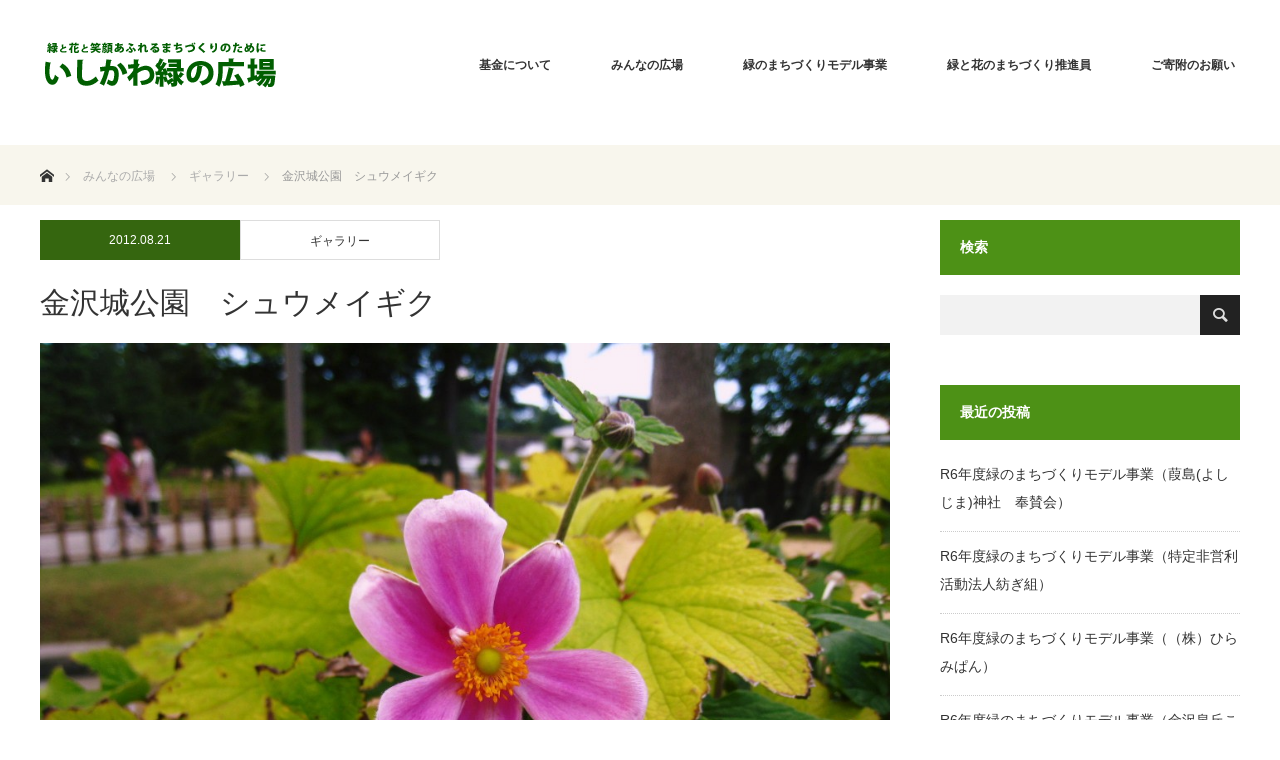

--- FILE ---
content_type: text/html; charset=UTF-8
request_url: https://www.ishikawa-midori.jp/gallery/3117/
body_size: 11174
content:
<!DOCTYPE html>
<html class="pc" lang="ja">
<head>
<meta charset="UTF-8">
<!--[if IE]><meta http-equiv="X-UA-Compatible" content="IE=edge"><![endif]-->
<meta name="viewport" content="width=device-width">
<title>金沢城公園　シュウメイギク | いしかわ緑の広場</title>
<meta name="description" content="H24.08.21　金沢城公園　シュウメイギク">
<link rel="pingback" href="https://www.ishikawa-midori.jp/wordpress/xmlrpc.php">
<meta name='robots' content='max-image-preview:large' />
<link rel="alternate" type="application/rss+xml" title="いしかわ緑の広場 &raquo; フィード" href="https://www.ishikawa-midori.jp/feed/" />
<link rel="alternate" type="application/rss+xml" title="いしかわ緑の広場 &raquo; コメントフィード" href="https://www.ishikawa-midori.jp/comments/feed/" />
<link rel='stylesheet' id='style-css' href='https://www.ishikawa-midori.jp/wordpress/wp-content/themes/ishikawa-midori/style.css?ver=1.8.1' type='text/css' media='all' />
<link rel='stylesheet' id='wp-block-library-css' href='https://www.ishikawa-midori.jp/wordpress/wp-includes/css/dist/block-library/style.min.css?ver=6.4.7' type='text/css' media='all' />
<style id='classic-theme-styles-inline-css' type='text/css'>
/*! This file is auto-generated */
.wp-block-button__link{color:#fff;background-color:#32373c;border-radius:9999px;box-shadow:none;text-decoration:none;padding:calc(.667em + 2px) calc(1.333em + 2px);font-size:1.125em}.wp-block-file__button{background:#32373c;color:#fff;text-decoration:none}
</style>
<style id='global-styles-inline-css' type='text/css'>
body{--wp--preset--color--black: #000000;--wp--preset--color--cyan-bluish-gray: #abb8c3;--wp--preset--color--white: #ffffff;--wp--preset--color--pale-pink: #f78da7;--wp--preset--color--vivid-red: #cf2e2e;--wp--preset--color--luminous-vivid-orange: #ff6900;--wp--preset--color--luminous-vivid-amber: #fcb900;--wp--preset--color--light-green-cyan: #7bdcb5;--wp--preset--color--vivid-green-cyan: #00d084;--wp--preset--color--pale-cyan-blue: #8ed1fc;--wp--preset--color--vivid-cyan-blue: #0693e3;--wp--preset--color--vivid-purple: #9b51e0;--wp--preset--gradient--vivid-cyan-blue-to-vivid-purple: linear-gradient(135deg,rgba(6,147,227,1) 0%,rgb(155,81,224) 100%);--wp--preset--gradient--light-green-cyan-to-vivid-green-cyan: linear-gradient(135deg,rgb(122,220,180) 0%,rgb(0,208,130) 100%);--wp--preset--gradient--luminous-vivid-amber-to-luminous-vivid-orange: linear-gradient(135deg,rgba(252,185,0,1) 0%,rgba(255,105,0,1) 100%);--wp--preset--gradient--luminous-vivid-orange-to-vivid-red: linear-gradient(135deg,rgba(255,105,0,1) 0%,rgb(207,46,46) 100%);--wp--preset--gradient--very-light-gray-to-cyan-bluish-gray: linear-gradient(135deg,rgb(238,238,238) 0%,rgb(169,184,195) 100%);--wp--preset--gradient--cool-to-warm-spectrum: linear-gradient(135deg,rgb(74,234,220) 0%,rgb(151,120,209) 20%,rgb(207,42,186) 40%,rgb(238,44,130) 60%,rgb(251,105,98) 80%,rgb(254,248,76) 100%);--wp--preset--gradient--blush-light-purple: linear-gradient(135deg,rgb(255,206,236) 0%,rgb(152,150,240) 100%);--wp--preset--gradient--blush-bordeaux: linear-gradient(135deg,rgb(254,205,165) 0%,rgb(254,45,45) 50%,rgb(107,0,62) 100%);--wp--preset--gradient--luminous-dusk: linear-gradient(135deg,rgb(255,203,112) 0%,rgb(199,81,192) 50%,rgb(65,88,208) 100%);--wp--preset--gradient--pale-ocean: linear-gradient(135deg,rgb(255,245,203) 0%,rgb(182,227,212) 50%,rgb(51,167,181) 100%);--wp--preset--gradient--electric-grass: linear-gradient(135deg,rgb(202,248,128) 0%,rgb(113,206,126) 100%);--wp--preset--gradient--midnight: linear-gradient(135deg,rgb(2,3,129) 0%,rgb(40,116,252) 100%);--wp--preset--font-size--small: 13px;--wp--preset--font-size--medium: 20px;--wp--preset--font-size--large: 36px;--wp--preset--font-size--x-large: 42px;--wp--preset--spacing--20: 0.44rem;--wp--preset--spacing--30: 0.67rem;--wp--preset--spacing--40: 1rem;--wp--preset--spacing--50: 1.5rem;--wp--preset--spacing--60: 2.25rem;--wp--preset--spacing--70: 3.38rem;--wp--preset--spacing--80: 5.06rem;--wp--preset--shadow--natural: 6px 6px 9px rgba(0, 0, 0, 0.2);--wp--preset--shadow--deep: 12px 12px 50px rgba(0, 0, 0, 0.4);--wp--preset--shadow--sharp: 6px 6px 0px rgba(0, 0, 0, 0.2);--wp--preset--shadow--outlined: 6px 6px 0px -3px rgba(255, 255, 255, 1), 6px 6px rgba(0, 0, 0, 1);--wp--preset--shadow--crisp: 6px 6px 0px rgba(0, 0, 0, 1);}:where(.is-layout-flex){gap: 0.5em;}:where(.is-layout-grid){gap: 0.5em;}body .is-layout-flow > .alignleft{float: left;margin-inline-start: 0;margin-inline-end: 2em;}body .is-layout-flow > .alignright{float: right;margin-inline-start: 2em;margin-inline-end: 0;}body .is-layout-flow > .aligncenter{margin-left: auto !important;margin-right: auto !important;}body .is-layout-constrained > .alignleft{float: left;margin-inline-start: 0;margin-inline-end: 2em;}body .is-layout-constrained > .alignright{float: right;margin-inline-start: 2em;margin-inline-end: 0;}body .is-layout-constrained > .aligncenter{margin-left: auto !important;margin-right: auto !important;}body .is-layout-constrained > :where(:not(.alignleft):not(.alignright):not(.alignfull)){max-width: var(--wp--style--global--content-size);margin-left: auto !important;margin-right: auto !important;}body .is-layout-constrained > .alignwide{max-width: var(--wp--style--global--wide-size);}body .is-layout-flex{display: flex;}body .is-layout-flex{flex-wrap: wrap;align-items: center;}body .is-layout-flex > *{margin: 0;}body .is-layout-grid{display: grid;}body .is-layout-grid > *{margin: 0;}:where(.wp-block-columns.is-layout-flex){gap: 2em;}:where(.wp-block-columns.is-layout-grid){gap: 2em;}:where(.wp-block-post-template.is-layout-flex){gap: 1.25em;}:where(.wp-block-post-template.is-layout-grid){gap: 1.25em;}.has-black-color{color: var(--wp--preset--color--black) !important;}.has-cyan-bluish-gray-color{color: var(--wp--preset--color--cyan-bluish-gray) !important;}.has-white-color{color: var(--wp--preset--color--white) !important;}.has-pale-pink-color{color: var(--wp--preset--color--pale-pink) !important;}.has-vivid-red-color{color: var(--wp--preset--color--vivid-red) !important;}.has-luminous-vivid-orange-color{color: var(--wp--preset--color--luminous-vivid-orange) !important;}.has-luminous-vivid-amber-color{color: var(--wp--preset--color--luminous-vivid-amber) !important;}.has-light-green-cyan-color{color: var(--wp--preset--color--light-green-cyan) !important;}.has-vivid-green-cyan-color{color: var(--wp--preset--color--vivid-green-cyan) !important;}.has-pale-cyan-blue-color{color: var(--wp--preset--color--pale-cyan-blue) !important;}.has-vivid-cyan-blue-color{color: var(--wp--preset--color--vivid-cyan-blue) !important;}.has-vivid-purple-color{color: var(--wp--preset--color--vivid-purple) !important;}.has-black-background-color{background-color: var(--wp--preset--color--black) !important;}.has-cyan-bluish-gray-background-color{background-color: var(--wp--preset--color--cyan-bluish-gray) !important;}.has-white-background-color{background-color: var(--wp--preset--color--white) !important;}.has-pale-pink-background-color{background-color: var(--wp--preset--color--pale-pink) !important;}.has-vivid-red-background-color{background-color: var(--wp--preset--color--vivid-red) !important;}.has-luminous-vivid-orange-background-color{background-color: var(--wp--preset--color--luminous-vivid-orange) !important;}.has-luminous-vivid-amber-background-color{background-color: var(--wp--preset--color--luminous-vivid-amber) !important;}.has-light-green-cyan-background-color{background-color: var(--wp--preset--color--light-green-cyan) !important;}.has-vivid-green-cyan-background-color{background-color: var(--wp--preset--color--vivid-green-cyan) !important;}.has-pale-cyan-blue-background-color{background-color: var(--wp--preset--color--pale-cyan-blue) !important;}.has-vivid-cyan-blue-background-color{background-color: var(--wp--preset--color--vivid-cyan-blue) !important;}.has-vivid-purple-background-color{background-color: var(--wp--preset--color--vivid-purple) !important;}.has-black-border-color{border-color: var(--wp--preset--color--black) !important;}.has-cyan-bluish-gray-border-color{border-color: var(--wp--preset--color--cyan-bluish-gray) !important;}.has-white-border-color{border-color: var(--wp--preset--color--white) !important;}.has-pale-pink-border-color{border-color: var(--wp--preset--color--pale-pink) !important;}.has-vivid-red-border-color{border-color: var(--wp--preset--color--vivid-red) !important;}.has-luminous-vivid-orange-border-color{border-color: var(--wp--preset--color--luminous-vivid-orange) !important;}.has-luminous-vivid-amber-border-color{border-color: var(--wp--preset--color--luminous-vivid-amber) !important;}.has-light-green-cyan-border-color{border-color: var(--wp--preset--color--light-green-cyan) !important;}.has-vivid-green-cyan-border-color{border-color: var(--wp--preset--color--vivid-green-cyan) !important;}.has-pale-cyan-blue-border-color{border-color: var(--wp--preset--color--pale-cyan-blue) !important;}.has-vivid-cyan-blue-border-color{border-color: var(--wp--preset--color--vivid-cyan-blue) !important;}.has-vivid-purple-border-color{border-color: var(--wp--preset--color--vivid-purple) !important;}.has-vivid-cyan-blue-to-vivid-purple-gradient-background{background: var(--wp--preset--gradient--vivid-cyan-blue-to-vivid-purple) !important;}.has-light-green-cyan-to-vivid-green-cyan-gradient-background{background: var(--wp--preset--gradient--light-green-cyan-to-vivid-green-cyan) !important;}.has-luminous-vivid-amber-to-luminous-vivid-orange-gradient-background{background: var(--wp--preset--gradient--luminous-vivid-amber-to-luminous-vivid-orange) !important;}.has-luminous-vivid-orange-to-vivid-red-gradient-background{background: var(--wp--preset--gradient--luminous-vivid-orange-to-vivid-red) !important;}.has-very-light-gray-to-cyan-bluish-gray-gradient-background{background: var(--wp--preset--gradient--very-light-gray-to-cyan-bluish-gray) !important;}.has-cool-to-warm-spectrum-gradient-background{background: var(--wp--preset--gradient--cool-to-warm-spectrum) !important;}.has-blush-light-purple-gradient-background{background: var(--wp--preset--gradient--blush-light-purple) !important;}.has-blush-bordeaux-gradient-background{background: var(--wp--preset--gradient--blush-bordeaux) !important;}.has-luminous-dusk-gradient-background{background: var(--wp--preset--gradient--luminous-dusk) !important;}.has-pale-ocean-gradient-background{background: var(--wp--preset--gradient--pale-ocean) !important;}.has-electric-grass-gradient-background{background: var(--wp--preset--gradient--electric-grass) !important;}.has-midnight-gradient-background{background: var(--wp--preset--gradient--midnight) !important;}.has-small-font-size{font-size: var(--wp--preset--font-size--small) !important;}.has-medium-font-size{font-size: var(--wp--preset--font-size--medium) !important;}.has-large-font-size{font-size: var(--wp--preset--font-size--large) !important;}.has-x-large-font-size{font-size: var(--wp--preset--font-size--x-large) !important;}
.wp-block-navigation a:where(:not(.wp-element-button)){color: inherit;}
:where(.wp-block-post-template.is-layout-flex){gap: 1.25em;}:where(.wp-block-post-template.is-layout-grid){gap: 1.25em;}
:where(.wp-block-columns.is-layout-flex){gap: 2em;}:where(.wp-block-columns.is-layout-grid){gap: 2em;}
.wp-block-pullquote{font-size: 1.5em;line-height: 1.6;}
</style>
<link rel='stylesheet' id='contact-form-7-css' href='https://www.ishikawa-midori.jp/wordpress/wp-content/plugins/contact-form-7/includes/css/styles.css?ver=5.9.8' type='text/css' media='all' />
<script type="text/javascript" src="https://www.ishikawa-midori.jp/wordpress/wp-includes/js/jquery/jquery.min.js?ver=3.7.1" id="jquery-core-js"></script>
<script type="text/javascript" src="https://www.ishikawa-midori.jp/wordpress/wp-includes/js/jquery/jquery-migrate.min.js?ver=3.4.1" id="jquery-migrate-js"></script>
<link rel="https://api.w.org/" href="https://www.ishikawa-midori.jp/wp-json/" /><link rel="alternate" type="application/json" href="https://www.ishikawa-midori.jp/wp-json/wp/v2/posts/3117" /><link rel="canonical" href="https://www.ishikawa-midori.jp/gallery/3117/" />
<link rel='shortlink' href='https://www.ishikawa-midori.jp/?p=3117' />
<link rel="alternate" type="application/json+oembed" href="https://www.ishikawa-midori.jp/wp-json/oembed/1.0/embed?url=https%3A%2F%2Fwww.ishikawa-midori.jp%2Fgallery%2F3117%2F" />
<link rel="alternate" type="text/xml+oembed" href="https://www.ishikawa-midori.jp/wp-json/oembed/1.0/embed?url=https%3A%2F%2Fwww.ishikawa-midori.jp%2Fgallery%2F3117%2F&#038;format=xml" />

<link rel="stylesheet" href="https://www.ishikawa-midori.jp/wordpress/wp-content/themes/ishikawa-midori/css/design-plus.css?ver=1.8.1">
<link rel="stylesheet" href="https://www.ishikawa-midori.jp/wordpress/wp-content/themes/ishikawa-midori/css/sns-botton.css?ver=1.8.1">
<link rel="stylesheet" href="https://fonts.googleapis.com/css?family=Roboto:100,300">
<link rel="stylesheet" media="screen and (max-width:770px)" href="https://www.ishikawa-midori.jp/wordpress/wp-content/themes/ishikawa-midori/css/responsive.css?ver=1.8.1">
<link rel="stylesheet" media="screen and (max-width:770px)" href="https://www.ishikawa-midori.jp/wordpress/wp-content/themes/ishikawa-midori/css/footer-bar.css?ver=1.8.1">

<script src="https://www.ishikawa-midori.jp/wordpress/wp-content/themes/ishikawa-midori/js/jquery.easing.1.3.js?ver=1.8.1"></script>
<script src="https://www.ishikawa-midori.jp/wordpress/wp-content/themes/ishikawa-midori/js/jscript.js?ver=1.8.1"></script>
<script src="https://www.ishikawa-midori.jp/wordpress/wp-content/themes/ishikawa-midori/js/comment.js?ver=1.8.1"></script>

<style type="text/css">
body, input, textarea { font-family: "Segoe UI", Verdana, "游ゴシック", YuGothic, "Hiragino Kaku Gothic ProN", Meiryo, sans-serif; }
.rich_font { font-family: "Hiragino Sans", "ヒラギノ角ゴ ProN", "Hiragino Kaku Gothic ProN", "游ゴシック", YuGothic, "メイリオ", Meiryo, sans-serif; font-weight: 100;
}

body { font-size:15px; }

.pc #header .logo { font-size:21px; }
.pc #footer_top .logo { font-size:21px; }
.mobile #header .logo { font-size:18px; }
#footer_top { background: #F8F6ED; }


#blog_list li .image img, #related_post li a.image img, .styled_post_list1 .image img, #recent_news .image img, .project_list_widget .image img, .index_box_list .image img, #project_list .image img, #previous_next_post .image img {
  -webkit-transition: all 0.75s ease; -moz-transition: all 0.75s ease; transition: all 0.75s ease;
  -webkit-transform: scale(1); -moz-transform: scale(1); -ms-transform: scale(1); -o-transform: scale(1); transform: scale(1);
  -webkit-backface-visibility:hidden; backface-visibility:hidden;
}
#blog_list li .image:hover img, #related_post li a.image:hover img, .styled_post_list1 .image:hover img, #recent_news .image:hover img, .project_list_widget .image:hover img, .index_box_list .image:hover img, #project_list .image:hover img, #previous_next_post .image:hover img {
  -webkit-transform: scale(1.2); -moz-transform: scale(1.2); -ms-transform: scale(1.2); -o-transform: scale(1.2); transform: scale(1.2);
}

.pc #global_menu > ul > li > a { color:#333333; }

#post_title { font-size:30px; }
.post_content { font-size:15px; }

a:hover, #comment_header ul li a:hover, .pc #global_menu > ul > li.active > a, .pc #global_menu li.current-menu-item > a, .pc #global_menu > ul > li > a:hover, #header_logo .logo a:hover, #bread_crumb li.home a:hover:before, #bread_crumb li a:hover,
 #archive_news_list li a .entry-date, #related_post li .title a:hover, #comment_headline, #footer_widget .footer_headline, .index_news_list ol a .entry-date, .footer_menu li:first-child a, .footer_menu li:only-child a, .color_headline, #project_title, #project_list .title span.project_title, .post_content a
  { color:#4D9116; }

.post_content a:hover
{ color:#3F7512; }

.pc #global_menu ul ul a, #return_top a:hover, .next_page_link a:hover, .collapse_category_list li a:hover .count, .slick-arrow:hover, #blog_list .category a:hover, #index_blog .index_blog_link:hover, #footer_address .button:hover, #post_meta_top .category a:hover,
 #archive_news_list .headline, .side_headline, #previous_next_page a:hover, .page_navi a:hover, .page_navi span.current, .page_navi p.back a:hover, .collapse_category_list li a:hover .count, .mobile #global_menu li a:hover,
  #wp-calendar td a:hover, #wp-calendar #prev a:hover, #wp-calendar #next a:hover, .widget_search #search-btn input:hover, .widget_search #searchsubmit:hover, .side_widget.google_search #searchsubmit:hover,
   #submit_comment:hover, #comment_header ul li a:hover, #comment_header ul li.comment_switch_active a, #comment_header #comment_closed p, #post_pagination a:hover, #post_pagination p, a.menu_button:hover, .mobile .footer_menu a:hover, .mobile #footer_menu_bottom li a:hover,
  .project_pager a:hover, #project_catgory_sort li a.active, #project_catgory_sort li a:hover, #project_catgory_sort li.current-cat a, #project_side_content h3
 { background-color:#4D9116; }

.pc #global_menu ul ul a:hover, .index_news_list a.archive_link:hover
 { background-color:#3F7512; }

#recent_news .headline, .index_news_list .headline, #blog_list .date, #post_meta_top .date, #related_post
 { background-color:#35660F; }

.index_news_list a.archive_link, #index_blog .index_blog_link, .page_navi p.back a
{ background-color:#CCCCCC; }

#comment_textarea textarea:focus, #guest_info input:focus, #comment_header ul li a:hover, #comment_header ul li.comment_switch_active a, #comment_header #comment_closed p, #post_meta_top .category a:hover, #project_catgory_sort .current-cat, #project_catgory_sort li:hover, #project_catgory_sort .current-cat:last-child, #post_pagination p, #post_pagination a:hover, .page_navi span.current, .page_navi a:hover
 { border-color:#4D9116; }
#project_catgory_sort .current-cat + li, #project_catgory_sort li:hover + li, .page_navi .current-cat + li a
{ border-left-color:#4D9116; }

@media screen and (max-width:600px) {
  #project_catgory_sort .current-cat { border-right-color:#4D9116!important; }
}

#comment_header ul li.comment_switch_active a:after, #comment_header #comment_closed p:after
 { border-color:#4D9116 transparent transparent transparent; }

.collapse_category_list li a:before
 { border-color: transparent transparent transparent #4D9116; }


#site_loader_spinner { border:4px solid rgba(77,145,22,0.2); border-top-color:#4D9116; }


/*　共通　*/
.pc-hidden {
 display: none;
}
@media screen and (max-width: 770px) {
.pc-hidden {
  display: block;
 }
}

.sp-hidden {
  display: block;
}
@media screen and (max-width: 770px) {
.sp-hidden {
  display: none;
 }
}

.nowrap {
 white-space: nowrap!important;
}

.w-24px {
 width: 24px!important;
}

.w-130px {
 width: 130px!important;
}

.mb-24px {
 margin-bottom: 24px!important;
}

.text-center {
 text-align: center!important;
}

.text-left {
 text-align: left!important;
}

.font-bold {
 font-weight: 600!important;
}

/*　パンくずリスト　*/
#bread_crumb {
 background: #F8F6ED;
}

/*　トップページコンテンツ　*/
#header_content .item {
    float: left;
    width: 400px;
    height: 660px;
    overflow: hidden;
    position: relative;
    opacity: 0;
}
@media screen and (max-width: 770px) {
#header_content .item {
    float: none;
    width: 100%;
    height: 264px;
  }
}


#header_content img {
  width: 400px;
}
@media screen and (max-width: 770px) {
#header_content img {
    width: 100%;
}
}

#header_content .image:before {
  width: 400px;
}
@media screen and (max-width: 770px) {
#header_content .image:before {
    width: 100%;
    height: 264px;
}
}

#header_content .catch {
  width: 400px;
  font-weight: 500;
} 
@media screen and (max-width: 770px) {
#header_content .catch {
    width: 100%;
    padding: 0 20px;
    bottom: 20px;
  font-weight: 600;
}
}


#index_project { 
 width: 1300px;
}
@media screen and (max-width: 770px) {
 #index_project { 
   width: 100%;
 }
}

#index_project .catchphrase .desc {
    font-size: 14px;
    line-height: 1.8;
    margin: 0 0 35px 0;
}

.top_project_title {
display: block!important;
 margin-bottom: 24px;
 font-size: 32px;
 font-weight: 400;
 color: #2D540D;
text-align: left;
}

#index_box {
 margin: 0 auto;
 margin-bottom: 40px;
 background: #f8f6ed;
}
@media screen and (max-width: 770px) {
 #index_box {
  margin-bottom: 20px;
  background: #f8f6ed;
 }
}

.index_box_list .headline a {
  color: #ffffff;
}

#post_meta_top li {
 width: 200px;
}

#project_catgory_sort li {
 width: 220px;
}

#project_list li img {
 height: 200px;
}
@media screen and (max-width: 770px) {
 #project_list li img {
  height: 155px;
 }
}

#index_news .catchphrase {
 text-align: left;
}

.index_box_list .desc {
    height: 120px;
    line-height: 1.8;
}
@media screen and (max-width: 770px) {
.index_box_list .desc {
    height: 150px;
}
}

/*　下層ページ　*/

.title-line {
    margin-top: 30px!important;
    margin-bottom: 20px!important;
    padding-top: 10px!important;
    padding-bottom: 10px!important;
    padding-left: 1em!important;
    border-bottom: 1px solid #378812;
}

/*　「緑のまちづくりモデル助成事業」募集&基金について 共通　*/
.post_content p {
 line-height: 2.0;
 margin: 0 0 1em 0;
}

.jigyou {
 font-size: 110%;
 font-weight: 600;
}

.maeniwa th {
 padding: 5px;
 text-align: left;
 background: #ffffff;
 border: none;
 border-bottom: 1px solid #ddd;
}

.maeniwa td {
 padding: 5px;
 border: none;
 border-bottom: 1px solid #ddd;
}

.table_01 th {
 background: #eee;
 border: 1px solid #ddd;
}

.table_01 td {
 border: 1px solid #ddd;
}

/*　「緑のまちづくりモデル助成事業」募集　*/
.txtBox {
 line-height: 2;
}

/*　基金について　*/
.aboutBox-title {
 margin-top: 30px!important;
 margin-bottom: 20px!important;
 padding-top: 10px!important;
 padding-bottom: 10px!important;
 padding-left: 1em!important;
 border-top: 1px solid #378812;
 border-bottom: 1px solid #378812;
}

.contBox {
 text-indent: 0.5em;
 line-height: 1.5;
}

/*　「平成29年度緑と花のまちづくり講座」事業報告　*/
.font-ver01 {
 font-size: 110%!important;
 font-weight: 600!important;
}

/*　アイコン画像　画像リンク注意　*/
.pdflist li {
 list-style-type: none;
 background: url(https://ishikawa-midori.godai.jp/wordpress/wp-content/themes/ishikawa-midori/img/common/icon_pdf_32.png) no-repeat left bottom;
 line-height: 32px;
 padding-left: 36px;
 margin: 7px 0 7px 0;
}

ul.pdflist_s li.pdf {
 list-style-type: none;
 background: url(https://ishikawa-midori.godai.jp/wordpress/wp-content/themes/ishikawa-midori/img/common/icon_pdf_32.png) no-repeat left bottom;
 line-height: 32px;
 padding-left: 36px;
 margin: 7px 0 7px 0;
}

ul.pdflist_s li.word {
 list-style-type: none;
 background: url(https://ishikawa-midori.godai.jp/wordpress/wp-content/themes/ishikawa-midori/img/common/icon_word_32.png) no-repeat left bottom;
 line-height: 32px;
 padding-left: 36px;
 margin: 7px 0 7px 0;
}

/* 投稿案内文 */

#category_desc p {
  display: none;
}

.post-info {
 margin-top: 8px;
 margin-bottom: 8px;
}

.post-lead {
 margin-bottom: 16px;
 line-height: 1.5;
}

/*　フッター　*/
#footer_bottom {
 background: #35660F;
}
.footer_menu li:first-child a, .footer_menu li:only-child a {
 color:#666;
 font-size: 12px;
}

</style>





<style type="text/css"></style>
<!-- Global site tag (gtag.js) - Google Analytics -->
<script async src="https://www.googletagmanager.com/gtag/js?id=UA-15923398-1"></script>
<script>
  window.dataLayer = window.dataLayer || [];
  function gtag(){dataLayer.push(arguments);}
  gtag('js', new Date());

  gtag('config', 'UA-15923398-1');
</script>

</head>
<body id="body" class="post-template-default single single-post postid-3117 single-format-standard">


 <div id="header" style="background-color: rgba(255, 255, 255, 0.7);">
  <div id="header_inner" class="clearfix">
   <div id="logo_image">
 <h1 class="logo">
  <a href="https://www.ishikawa-midori.jp/" title="いしかわ緑の広場" data-label="いしかわ緑の広場"><img class="h_logo" src="https://www.ishikawa-midori.jp/wordpress/wp-content/uploads/logo-footer.png?1769029089" alt="いしかわ緑の広場" title="いしかわ緑の広場" /></a>
 </h1>
</div>

  
      <div id="global_menu">
    <ul id="menu-gnav" class="menu"><li id="menu-item-6380" class="menu-item menu-item-type-post_type menu-item-object-page menu-item-has-children menu-item-6380"><a href="https://www.ishikawa-midori.jp/about/">基金について</a>
<ul class="sub-menu">
	<li id="menu-item-6433" class="menu-item menu-item-type-post_type menu-item-object-page menu-item-6433"><a href="https://www.ishikawa-midori.jp/about/">基金について</a></li>
	<li id="menu-item-6880" class="menu-item menu-item-type-post_type menu-item-object-page menu-item-6880"><a href="https://www.ishikawa-midori.jp/about/finance/">財務情報・定款等</a></li>
	<li id="menu-item-6541" class="menu-item menu-item-type-custom menu-item-object-custom menu-item-6541"><a href="https://ishikawa-midori.jp/info/">事務局からのご案内</a></li>
</ul>
</li>
<li id="menu-item-6530" class="menu-item menu-item-type-post_type menu-item-object-page current_page_parent menu-item-has-children menu-item-6530"><a href="https://www.ishikawa-midori.jp/photoposting/">みんなの広場</a>
<ul class="sub-menu">
	<li id="menu-item-6627" class="menu-item menu-item-type-custom menu-item-object-custom menu-item-6627"><a href="https://www.ishikawa-midori.jp/event/">イベント</a></li>
	<li id="menu-item-6396" class="menu-item menu-item-type-taxonomy menu-item-object-category current-post-ancestor current-menu-parent current-post-parent menu-item-6396"><a href="https://www.ishikawa-midori.jp/category/gallery/">ギャラリー</a></li>
	<li id="menu-item-6398" class="menu-item menu-item-type-taxonomy menu-item-object-category menu-item-6398"><a href="https://www.ishikawa-midori.jp/category/volunteer/">ボランティア活動</a></li>
</ul>
</li>
<li id="menu-item-6632" class="menu-item menu-item-type-custom menu-item-object-custom menu-item-has-children menu-item-6632"><a href="https://www.ishikawa-midori.jp/aid/">緑のまちづくりモデル事業</a>
<ul class="sub-menu">
	<li id="menu-item-6402" class="menu-item menu-item-type-post_type menu-item-object-page menu-item-6402"><a href="https://www.ishikawa-midori.jp/aid/">緑のまちづくりモデル事業</a></li>
	<li id="menu-item-6631" class="menu-item menu-item-type-custom menu-item-object-custom menu-item-6631"><a href="https://www.ishikawa-midori.jp/project/">事業報告</a></li>
</ul>
</li>
<li id="menu-item-7184" class="menu-item menu-item-type-post_type menu-item-object-page menu-item-has-children menu-item-7184"><a href="https://www.ishikawa-midori.jp/suishinin-aid/">緑と花のまちづくり推進員</a>
<ul class="sub-menu">
	<li id="menu-item-7185" class="menu-item menu-item-type-post_type menu-item-object-page menu-item-7185"><a href="https://www.ishikawa-midori.jp/suishinin-aid/">助成制度</a></li>
	<li id="menu-item-6395" class="menu-item menu-item-type-post_type menu-item-object-page menu-item-6395"><a href="https://www.ishikawa-midori.jp/suishinin-aid/suishininyouseikouza/">養成講座</a></li>
</ul>
</li>
<li id="menu-item-6379" class="menu-item menu-item-type-post_type menu-item-object-page menu-item-6379"><a href="https://www.ishikawa-midori.jp/kihu/">ご寄附のお願い</a></li>
</ul>   </div>
   <a href="#" class="menu_button"><span>menu</span></a>
     </div>
 </div><!-- END #header -->

 
 <div id="main_contents" class="clearfix">


<div id="bread_crumb">

<ul class="clearfix" itemscope itemtype="http://schema.org/BreadcrumbList">
 <li itemprop="itemListElement" itemscope itemtype="http://schema.org/ListItem" class="home"><a itemprop="item" href="https://www.ishikawa-midori.jp/"><span itemprop="name">ホーム</span></a><meta itemprop="position" content="1" /></li>

 <li itemprop="itemListElement" itemscope itemtype="http://schema.org/ListItem"><a itemprop="item" href="https://www.ishikawa-midori.jp/photoposting/"><span itemprop="name">みんなの広場</span></a><meta itemprop="position" content="2" /></li>
 <li itemprop="itemListElement" itemscope itemtype="http://schema.org/ListItem">
     <a itemprop="item" href="https://www.ishikawa-midori.jp/category/gallery/"><span itemprop="name">ギャラリー</span></a>
       <meta itemprop="position" content="3" /></li>
 <li itemprop="itemListElement" itemscope itemtype="http://schema.org/ListItem" class="last"><span itemprop="name">金沢城公園　シュウメイギク</span><meta itemprop="position" content="4" /></li>

</ul>
</div>

<div id="main_col" class="clearfix">

<div id="left_col">

 
 <div id="article">

    <ul id="post_meta_top" class="clearfix">
	<li class="date"><time class="entry-date updated" datetime="2012-08-21T10:40:25+09:00">2012.08.21</time></li>	<li class="category"><a href="https://www.ishikawa-midori.jp/category/gallery/">ギャラリー</a>
</li>  </ul>
  
  <h2 id="post_title" class="rich_font">金沢城公園　シュウメイギク</h2>

      <div id="post_image">
   <img width="667" height="500" src="https://www.ishikawa-midori.jp/wordpress/wp-content/uploads/syuumeigikuH24.8.19.jpg" class="attachment-size8 size-size8 wp-post-image" alt="" decoding="async" fetchpriority="high" srcset="https://www.ishikawa-midori.jp/wordpress/wp-content/uploads/syuumeigikuH24.8.19.jpg 2048w, https://www.ishikawa-midori.jp/wordpress/wp-content/uploads/syuumeigikuH24.8.19-300x225.jpg 300w, https://www.ishikawa-midori.jp/wordpress/wp-content/uploads/syuumeigikuH24.8.19-1024x768.jpg 1024w" sizes="(max-width: 667px) 100vw, 667px" />  </div>
    
  
    
  <div class="post_content clearfix">
   <p><a href="http://www.ishikawa-midori.jp/wordpress/wp-content/uploads/syuumeigikuH24.8.19.jpg"><img decoding="async" class="alignnone size-medium wp-image-3118" src="http://www.ishikawa-midori.jp/wordpress/wp-content/uploads/syuumeigikuH24.8.19-300x225.jpg" alt="" width="300" height="225" srcset="https://www.ishikawa-midori.jp/wordpress/wp-content/uploads/syuumeigikuH24.8.19-300x225.jpg 300w, https://www.ishikawa-midori.jp/wordpress/wp-content/uploads/syuumeigikuH24.8.19-1024x768.jpg 1024w, https://www.ishikawa-midori.jp/wordpress/wp-content/uploads/syuumeigikuH24.8.19.jpg 2048w" sizes="(max-width: 300px) 100vw, 300px" /></a></p>
<p>石川門から入ったすぐの石川門案内所横で、「シュウメイギク」が咲き始めてきました。色は鮮やかな淡紅色で一際美しく引き立って見えます。<br />
漢字では「秋明菊」と書きますが、まだまだ連日残暑(真夏日)が続いているので、秋は何時頃になりますか。</p>
     </div>

 
    <div class="single_share clearfix" id="single_share_bottom">
   <div class="share-type1 share-btm">
 
	<div class="sns mt10 mb45">
		<ul class="type1 clearfix">
			<li class="twitter">
				<a href="https://twitter.com/share?text=%E9%87%91%E6%B2%A2%E5%9F%8E%E5%85%AC%E5%9C%92%E3%80%80%E3%82%B7%E3%83%A5%E3%82%A6%E3%83%A1%E3%82%A4%E3%82%AE%E3%82%AF&url=https%3A%2F%2Fwww.ishikawa-midori.jp%2Fgallery%2F3117%2F&via=&tw_p=tweetbutton&related=" onclick="javascript:window.open(this.href, '', 'menubar=no,toolbar=no,resizable=yes,scrollbars=yes,height=400,width=600');return false;"><i class="icon-twitter"></i><span class="ttl">Tweet</span><span class="share-count"></span></a>
			</li>
			<li class="facebook">
				<a href="//www.facebook.com/sharer/sharer.php?u=https://www.ishikawa-midori.jp/gallery/3117/&amp;t=%E9%87%91%E6%B2%A2%E5%9F%8E%E5%85%AC%E5%9C%92%E3%80%80%E3%82%B7%E3%83%A5%E3%82%A6%E3%83%A1%E3%82%A4%E3%82%AE%E3%82%AF" class="facebook-btn-icon-link" target="blank" rel="nofollow"><i class="icon-facebook"></i><span class="ttl">Share</span><span class="share-count"></span></a>
			</li>
			<li class="hatebu">
				<a href="https://b.hatena.ne.jp/add?mode=confirm&url=https%3A%2F%2Fwww.ishikawa-midori.jp%2Fgallery%2F3117%2F" onclick="javascript:window.open(this.href, '', 'menubar=no,toolbar=no,resizable=yes,scrollbars=yes,height=400,width=510');return false;" ><i class="icon-hatebu"></i><span class="ttl">Hatena</span><span class="share-count"></span></a>
			</li>
			<li class="pocket">
				<a href="https://getpocket.com/edit?url=https%3A%2F%2Fwww.ishikawa-midori.jp%2Fgallery%2F3117%2F&title=%E9%87%91%E6%B2%A2%E5%9F%8E%E5%85%AC%E5%9C%92%E3%80%80%E3%82%B7%E3%83%A5%E3%82%A6%E3%83%A1%E3%82%A4%E3%82%AE%E3%82%AF" target="blank"><i class="icon-pocket"></i><span class="ttl">Pocket</span><span class="share-count"></span></a>
			</li>
			<li class="rss">
				<a href="https://www.ishikawa-midori.jp/feed/" target="blank"><i class="icon-rss"></i><span class="ttl">RSS</span></a>
			</li>
			<li class="feedly">
				<a href="https://feedly.com/index.html#subscription%2Ffeed%2Fhttps://www.ishikawa-midori.jp/feed/" target="blank"><i class="icon-feedly"></i><span class="ttl">feedly</span><span class="share-count"></span></a>
			</li>
			<li class="pinterest">
				<a rel="nofollow" target="_blank" href="https://www.pinterest.com/pin/create/button/?url=https%3A%2F%2Fwww.ishikawa-midori.jp%2Fgallery%2F3117%2F&media=https://www.ishikawa-midori.jp/wordpress/wp-content/uploads/syuumeigikuH24.8.19.jpg&description=%E9%87%91%E6%B2%A2%E5%9F%8E%E5%85%AC%E5%9C%92%E3%80%80%E3%82%B7%E3%83%A5%E3%82%A6%E3%83%A1%E3%82%A4%E3%82%AE%E3%82%AF"><i class="icon-pinterest"></i><span class="ttl">Pin&nbsp;it</span></a>
			</li>
		</ul>
	</div>
</div>
  </div>
  
    <ul id="post_meta_bottom" class="clearfix">
   <li class="post_author">投稿者: <a href="https://www.ishikawa-midori.jp/author/ishikawa-midori/" title="ishikawa-midori の投稿" rel="author">ishikawa-midori</a></li>   <li class="post_category"><a href="https://www.ishikawa-midori.jp/category/gallery/" rel="category tag">ギャラリー</a></li>        </ul>
  
  
 </div><!-- END #article -->

  
 
  <div id="related_post">
  <h3 class="headline"><span>関連記事</span></h3>
  <ol class="clearfix">
      <li class="clearfix num1">
    <a class="image" href="https://www.ishikawa-midori.jp/gallery/1504/"><img width="400" height="300" src="https://www.ishikawa-midori.jp/wordpress/wp-content/uploads/sikouH23.4.17.jpg" class="attachment-size9 size-size9 wp-post-image" alt="" decoding="async" loading="lazy" srcset="https://www.ishikawa-midori.jp/wordpress/wp-content/uploads/sikouH23.4.17.jpg 1600w, https://www.ishikawa-midori.jp/wordpress/wp-content/uploads/sikouH23.4.17-300x225.jpg 300w, https://www.ishikawa-midori.jp/wordpress/wp-content/uploads/sikouH23.4.17-1024x768.jpg 1024w" sizes="(max-width: 400px) 100vw, 400px" /></a>
    <div class="desc">
     <h4 class="title"><a href="https://www.ishikawa-midori.jp/gallery/1504/" name="">金沢城公園（新丸広場）　四高シダレザクラ</a></h4>
    </div>
   </li>
      <li class="clearfix num2">
    <a class="image" href="https://www.ishikawa-midori.jp/gallery/5055/"><img width="450" height="300" src="https://www.ishikawa-midori.jp/wordpress/wp-content/uploads/ken-yamasakiyama11.20.jpg" class="attachment-size9 size-size9 wp-post-image" alt="" decoding="async" loading="lazy" srcset="https://www.ishikawa-midori.jp/wordpress/wp-content/uploads/ken-yamasakiyama11.20.jpg 1800w, https://www.ishikawa-midori.jp/wordpress/wp-content/uploads/ken-yamasakiyama11.20-300x200.jpg 300w, https://www.ishikawa-midori.jp/wordpress/wp-content/uploads/ken-yamasakiyama11.20-1024x682.jpg 1024w, https://www.ishikawa-midori.jp/wordpress/wp-content/uploads/ken-yamasakiyama11.20-378x252.jpg 378w" sizes="(max-width: 450px) 100vw, 450px" /></a>
    <div class="desc">
     <h4 class="title"><a href="https://www.ishikawa-midori.jp/gallery/5055/" name="">兼六園の紅葉</a></h4>
    </div>
   </li>
      <li class="clearfix num3">
    <a class="image" href="https://www.ishikawa-midori.jp/gallery/2216/"><img width="400" height="300" src="https://www.ishikawa-midori.jp/wordpress/wp-content/uploads/syuumeigikuH23.9.29.jpg" class="attachment-size9 size-size9 wp-post-image" alt="" decoding="async" loading="lazy" srcset="https://www.ishikawa-midori.jp/wordpress/wp-content/uploads/syuumeigikuH23.9.29.jpg 1600w, https://www.ishikawa-midori.jp/wordpress/wp-content/uploads/syuumeigikuH23.9.29-300x225.jpg 300w, https://www.ishikawa-midori.jp/wordpress/wp-content/uploads/syuumeigikuH23.9.29-1024x768.jpg 1024w" sizes="(max-width: 400px) 100vw, 400px" /></a>
    <div class="desc">
     <h4 class="title"><a href="https://www.ishikawa-midori.jp/gallery/2216/" name="">兼六園　シュウメイギク</a></h4>
    </div>
   </li>
      <li class="clearfix num4">
    <a class="image" href="https://www.ishikawa-midori.jp/gallery/4098/"><img width="451" height="300" src="https://www.ishikawa-midori.jp/wordpress/wp-content/uploads/sahuran10.30.jpg" class="attachment-size9 size-size9 wp-post-image" alt="" decoding="async" loading="lazy" srcset="https://www.ishikawa-midori.jp/wordpress/wp-content/uploads/sahuran10.30.jpg 2407w, https://www.ishikawa-midori.jp/wordpress/wp-content/uploads/sahuran10.30-300x199.jpg 300w, https://www.ishikawa-midori.jp/wordpress/wp-content/uploads/sahuran10.30-1024x680.jpg 1024w, https://www.ishikawa-midori.jp/wordpress/wp-content/uploads/sahuran10.30-379x252.jpg 379w" sizes="(max-width: 451px) 100vw, 451px" /></a>
    <div class="desc">
     <h4 class="title"><a href="https://www.ishikawa-midori.jp/gallery/4098/" name="">金沢城公園　「サフラン」が開花</a></h4>
    </div>
   </li>
      <li class="clearfix num5">
    <a class="image" href="https://www.ishikawa-midori.jp/gallery/5674/"><img width="449" height="300" src="https://www.ishikawa-midori.jp/wordpress/wp-content/uploads/b9bf4d2985ac361a7935d0f074795879.jpg" class="attachment-size9 size-size9 wp-post-image" alt="" decoding="async" loading="lazy" srcset="https://www.ishikawa-midori.jp/wordpress/wp-content/uploads/b9bf4d2985ac361a7935d0f074795879.jpg 2120w, https://www.ishikawa-midori.jp/wordpress/wp-content/uploads/b9bf4d2985ac361a7935d0f074795879-300x200.jpg 300w, https://www.ishikawa-midori.jp/wordpress/wp-content/uploads/b9bf4d2985ac361a7935d0f074795879-1024x683.jpg 1024w, https://www.ishikawa-midori.jp/wordpress/wp-content/uploads/b9bf4d2985ac361a7935d0f074795879-377x252.jpg 377w" sizes="(max-width: 449px) 100vw, 449px" /></a>
    <div class="desc">
     <h4 class="title"><a href="https://www.ishikawa-midori.jp/gallery/5674/" name="">兼六園の桜 2</a></h4>
    </div>
   </li>
      <li class="clearfix num6">
    <a class="image" href="https://www.ishikawa-midori.jp/gallery/3082/"><img width="400" height="300" src="https://www.ishikawa-midori.jp/wordpress/wp-content/uploads/fujibakama.jpg" class="attachment-size9 size-size9 wp-post-image" alt="" decoding="async" loading="lazy" srcset="https://www.ishikawa-midori.jp/wordpress/wp-content/uploads/fujibakama.jpg 1600w, https://www.ishikawa-midori.jp/wordpress/wp-content/uploads/fujibakama-300x225.jpg 300w, https://www.ishikawa-midori.jp/wordpress/wp-content/uploads/fujibakama-1024x768.jpg 1024w" sizes="(max-width: 400px) 100vw, 400px" /></a>
    <div class="desc">
     <h4 class="title"><a href="https://www.ishikawa-midori.jp/gallery/3082/" name="">兼六園　フジバカマ</a></h4>
    </div>
   </li>
     </ol>
 </div>
  
 

</div><!-- END #left_col -->

  <div id="side_col">
  <div class="side_widget clearfix google_search" id="google_search-3">
<h3 class="side_headline"><span>検索</span></h3><form action="https://cse.google.com/cse" method="get" id="searchform" class="searchform">
<div>
 <input id="s" type="text" value="" name="q" />
 <input id="searchsubmit" type="submit" name="sa" value="&#xe915;" />
 <input type="hidden" name="cx" value="d67655f492bbfddca" />
 <input type="hidden" name="ie" value="UTF-8" />
</div>
</form>
</div>

		<div class="side_widget clearfix widget_recent_entries" id="recent-posts-3">

		<h3 class="side_headline"><span>最近の投稿</span></h3>
		<ul>
											<li>
					<a href="https://www.ishikawa-midori.jp/modelproject/7635/">R6年度緑のまちづくりモデル事業（葭島(よしじま)神社　奉賛会）</a>
									</li>
											<li>
					<a href="https://www.ishikawa-midori.jp/modelproject/7638/">R6年度緑のまちづくりモデル事業（特定非営利活動法人紡ぎ組）</a>
									</li>
											<li>
					<a href="https://www.ishikawa-midori.jp/modelproject/7642/">R6年度緑のまちづくりモデル事業（（株）ひらみぱん）</a>
									</li>
											<li>
					<a href="https://www.ishikawa-midori.jp/modelproject/7640/">R6年度緑のまちづくりモデル事業（金沢泉丘こども園）</a>
									</li>
											<li>
					<a href="https://www.ishikawa-midori.jp/gallery/7547/">金沢城公園の植物｢アカンサス｣</a>
									</li>
					</ul>

		</div>
 </div>
 
</div><!-- END #main_col -->


 </div><!-- END #main_contents -->

 <div id="footer_top">
  <div id="footer_top_inner" class="clearfix nowidget">

   <div id="footer_menu_widget_area">

      <div id="footer_menu" class="clearfix">
        <div id="footer-menu1" class="footer_menu clearfix">
     <ul id="menu-footer_nav" class="menu"><li id="menu-item-6389" class="menu-item menu-item-type-post_type menu-item-object-page menu-item-6389"><a href="https://www.ishikawa-midori.jp/about/">基金について</a></li>
<li id="menu-item-6533" class="menu-item menu-item-type-post_type menu-item-object-page current_page_parent menu-item-6533"><a href="https://www.ishikawa-midori.jp/photoposting/">みんなの広場</a></li>
<li id="menu-item-6633" class="menu-item menu-item-type-custom menu-item-object-custom menu-item-6633"><a href="https://www.ishikawa-midori.jp/project/">緑のまちづくりモデル事業</a></li>
<li id="menu-item-7188" class="menu-item menu-item-type-post_type menu-item-object-page menu-item-7188"><a href="https://www.ishikawa-midori.jp/suishinin-aid/">緑と花のまちづくり推進員</a></li>
<li id="menu-item-6388" class="menu-item menu-item-type-post_type menu-item-object-page menu-item-6388"><a href="https://www.ishikawa-midori.jp/kihu/">ご寄附のお願い</a></li>
</ul>    </div>
            <div id="footer-menu2" class="footer_menu clearfix">
     <ul id="menu-footer_nav_sub" class="menu"><li id="menu-item-6512" class="menu-item menu-item-type-post_type menu-item-object-page menu-item-6512"><a href="https://www.ishikawa-midori.jp/inquiry/">お問い合わせ</a></li>
<li id="menu-item-6406" class="menu-item menu-item-type-post_type menu-item-object-page menu-item-6406"><a href="https://www.ishikawa-midori.jp/link/">リンク集</a></li>
<li id="menu-item-6588" class="menu-item menu-item-type-post_type menu-item-object-page menu-item-6588"><a href="https://www.ishikawa-midori.jp/sitemap/">サイトマップ</a></li>
<li id="menu-item-6404" class="menu-item menu-item-type-post_type menu-item-object-page menu-item-6404"><a href="https://www.ishikawa-midori.jp/notice/">サイトのご利用について</a></li>
<li id="menu-item-6407" class="menu-item menu-item-type-post_type menu-item-object-page menu-item-6407"><a href="https://www.ishikawa-midori.jp/privacy/">個人情報保護について</a></li>
</ul>    </div>
               </div>
   
   
   </div><!-- END #footer_menu_widget_area -->

      <div id="footer_address">
        <div class="logo_area">
 <p class="logo"><a href="https://www.ishikawa-midori.jp/" title="いしかわ緑の広場"><img class="f_logo" src="https://www.ishikawa-midori.jp/wordpress/wp-content/uploads/logo-footer.png?1769029089" alt="いしかわ緑の広場" title="いしかわ緑の広場" /></a></p>
</div>
    <div class="info"><p>公益財団法人 いしかわ緑のまち基金事務局<br />
石川県金沢市鞍月1-1<br />
（石川県土木部公園緑地課内）<br />
TEL.076-225-1771,1772　/　FAX.076-225-1773</p>
</div>       </div>
   
  </div><!-- END #footer_top_inner -->
 </div><!-- END #footer_top -->

 <div id="footer_bottom">
  <div id="footer_bottom_inner" class="clearfix">

      <ul class="clearfix" id="footer_social_link">
                    <li class="rss"><a class="target_blank" href="https://www.ishikawa-midori.jp/feed/">RSS</a></li>
       </ul>
   
   <p id="copyright">Copyright &copy;&nbsp; <a href="https://www.ishikawa-midori.jp/">2016 ishikawa midorinomachikikin. All Rights Reserved.</a></p>

  </div><!-- END #footer_bottom_inner -->
 </div><!-- END #footer_bottom -->


 <div id="return_top">
  <a href="#body"><span>PAGE TOP</span></a>
 </div>

 

 <script>
 
 

 </script>

  <!-- facebook share button code -->
 <div id="fb-root"></div>
 <script>
 (function(d, s, id) {
   var js, fjs = d.getElementsByTagName(s)[0];
   if (d.getElementById(id)) return;
   js = d.createElement(s); js.id = id;
   js.src = "//connect.facebook.net/ja_JP/sdk.js#xfbml=1&version=v2.5";
   fjs.parentNode.insertBefore(js, fjs);
 }(document, 'script', 'facebook-jssdk'));
 </script>
 

<script type="text/javascript" src="https://www.ishikawa-midori.jp/wordpress/wp-includes/js/comment-reply.min.js?ver=6.4.7" id="comment-reply-js" async="async" data-wp-strategy="async"></script>
<script type="text/javascript" src="https://www.ishikawa-midori.jp/wordpress/wp-includes/js/dist/vendor/wp-polyfill-inert.min.js?ver=3.1.2" id="wp-polyfill-inert-js"></script>
<script type="text/javascript" src="https://www.ishikawa-midori.jp/wordpress/wp-includes/js/dist/vendor/regenerator-runtime.min.js?ver=0.14.0" id="regenerator-runtime-js"></script>
<script type="text/javascript" src="https://www.ishikawa-midori.jp/wordpress/wp-includes/js/dist/vendor/wp-polyfill.min.js?ver=3.15.0" id="wp-polyfill-js"></script>
<script type="text/javascript" src="https://www.ishikawa-midori.jp/wordpress/wp-includes/js/dist/hooks.min.js?ver=c6aec9a8d4e5a5d543a1" id="wp-hooks-js"></script>
<script type="text/javascript" src="https://www.ishikawa-midori.jp/wordpress/wp-includes/js/dist/i18n.min.js?ver=7701b0c3857f914212ef" id="wp-i18n-js"></script>
<script type="text/javascript" id="wp-i18n-js-after">
/* <![CDATA[ */
wp.i18n.setLocaleData( { 'text direction\u0004ltr': [ 'ltr' ] } );
/* ]]> */
</script>
<script type="text/javascript" src="https://www.ishikawa-midori.jp/wordpress/wp-content/plugins/contact-form-7/includes/swv/js/index.js?ver=5.9.8" id="swv-js"></script>
<script type="text/javascript" id="contact-form-7-js-extra">
/* <![CDATA[ */
var wpcf7 = {"api":{"root":"https:\/\/www.ishikawa-midori.jp\/wp-json\/","namespace":"contact-form-7\/v1"}};
/* ]]> */
</script>
<script type="text/javascript" id="contact-form-7-js-translations">
/* <![CDATA[ */
( function( domain, translations ) {
	var localeData = translations.locale_data[ domain ] || translations.locale_data.messages;
	localeData[""].domain = domain;
	wp.i18n.setLocaleData( localeData, domain );
} )( "contact-form-7", {"translation-revision-date":"2024-07-17 08:16:16+0000","generator":"GlotPress\/4.0.1","domain":"messages","locale_data":{"messages":{"":{"domain":"messages","plural-forms":"nplurals=1; plural=0;","lang":"ja_JP"},"This contact form is placed in the wrong place.":["\u3053\u306e\u30b3\u30f3\u30bf\u30af\u30c8\u30d5\u30a9\u30fc\u30e0\u306f\u9593\u9055\u3063\u305f\u4f4d\u7f6e\u306b\u7f6e\u304b\u308c\u3066\u3044\u307e\u3059\u3002"],"Error:":["\u30a8\u30e9\u30fc:"]}},"comment":{"reference":"includes\/js\/index.js"}} );
/* ]]> */
</script>
<script type="text/javascript" src="https://www.ishikawa-midori.jp/wordpress/wp-content/plugins/contact-form-7/includes/js/index.js?ver=5.9.8" id="contact-form-7-js"></script>
</body>
</html>
